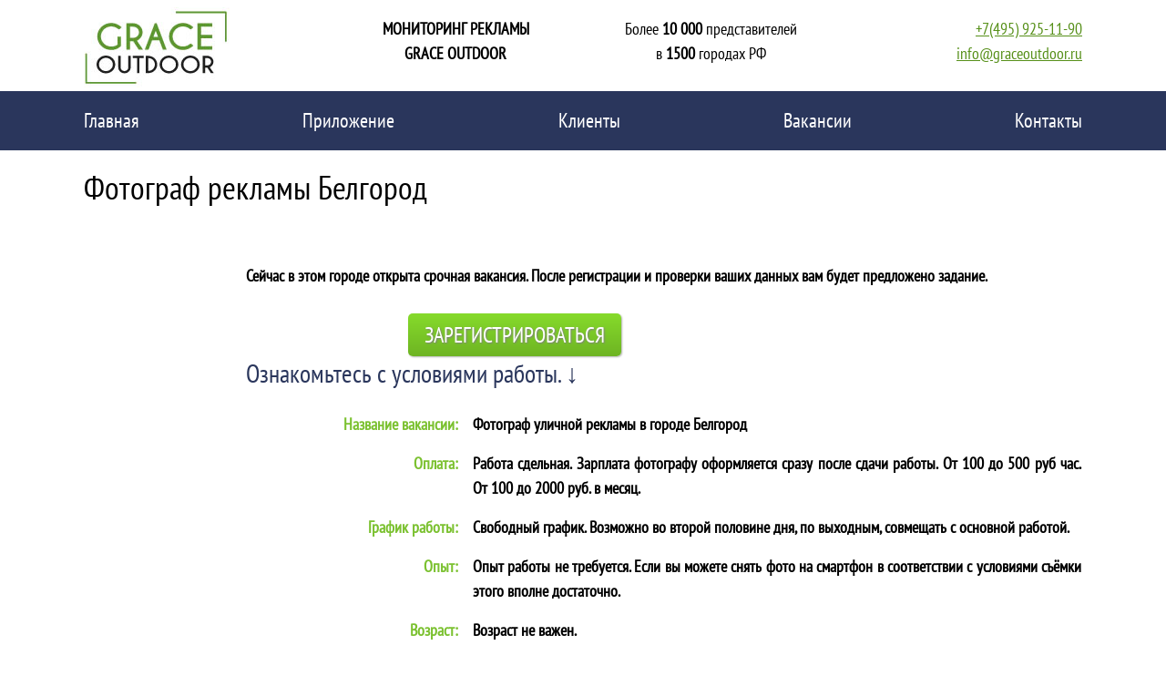

--- FILE ---
content_type: text/html; charset=UTF-8
request_url: https://www.graceoutdoor.ru/vacancies-urgent.html?city=127
body_size: 4126
content:
<!DOCTYPE html>
<html lang=ru>
<head>
<meta charset="utf-8">
<meta name="viewport" content="width=1220" >
<title>Фотограф уличной рекламы Белгород Работайте после регистрации.</title>
<meta name="description" content="Фотограф уличной рекламы. Подработка фотографом рекламы - срочная.  Белгород. Для неспециалистов.">
<meta name="author" content="Grace Outdoor">
<meta name='wmail-verification' content='fc7cb7741b49013bf27e79e70c24c2b8' />
<meta name="google-site-verification" content="zjcb3h0_U2IJM_kh3rMzOW2eToIwOFtS88qCLMQth50" />
<meta property="og:title" content="Фотограф уличной рекламы Белгород Работайте после регистрации."/>
<meta property="og:type" content="article"/>
<meta property="og:url" content="https://graceoutdoor.ru/vacancies-urgent.html?city=127"/>
<meta property="og:image" content="https://www.graceoutdoor.ru/css/img/logo.jpg"/>
<meta property="og:site_name" content="graceoutdoor.ru"/>
<meta property="og:description" content="Фотограф уличной рекламы. Подработка фотографом рекламы - срочная.  Белгород. Для неспециалистов."/>
<meta name="twitter:url" content="http://graceoutdoor.ru/vacancies-urgent.html?city=127" />
<meta name="twitter:description" content="Фотограф уличной рекламы Белгород Работайте после регистрации." />
<meta name="twitter:image" content="https://www.graceoutdoor.ru/css/img/logo.jpg" />
<link rel="alternate" media="only screen and (max-width: 640px)" href="<? print $relName?>" >	<!-- <link rel="preconnect" href="https://fonts.googleapis.com"> -->
<!-- <link rel="preconnect" href="https://fonts.gstatic.com" crossorigin> -->
<!-- <link href="https://fonts.googleapis.com/css2?family=PT+Sans+Narrow&display=swap" rel="stylesheet"> -->
<!--  link href='https://fonts.googleapis.com/css?family=PT+Sans+Narrow:400&subset=cyrillic-ext' rel='stylesheet' type='text/css' -->
<link rel="preload" href="bootstrap/css/bootstrap2.min.css" as="style">

<link rel="stylesheet" href="bootstrap/css/bootstrap2.min.css">
<link rel="preload" href="css/main.css" as="style">

<link rel="stylesheet" href="css/main.css">

<link href="favicon.ico" rel="shortcut icon" type="image/x-icon" />








</head>
<body>




<header>
		<div class="container">
			<div id="headerElements" class="row">
				<div class="headerElement"><a title="На главную" class="logo2" href="index.html"> <img alt="GRACE OUTDOOR" src="css/img/logo.jpg" width="160" height="100"></a>
					
				</div>
				<div class="headerElement headerElement3"><a href="contacts.html?ord=1" style="text-decoration:none"><span class="blacktext">МОНИТОРИНГ РЕКЛАМЫ<br>GRACE OUTDOOR</span></a></div>
				<div class="headerElement headerElement2 d-sm-none d-md-block">				  
					  Более <strong>10 000</strong> представителей<br>
                      в <strong>1500</strong> городах РФ
				</div>
				<div class="headerElement headerElement4">
					<p class="tel"><a href="tel:+79259251190">+7(495) 925-11-90</a><br>
						<a href="mailto:info@graceoutdoor.ru">info@graceoutdoor.ru</a></p>
				</div>
			</div>
		</div>
	</header>
	<nav class="navbar navbar-expand-lg navbar-dark" style="background-color: #2a365c;        
">
  <div class="container-fluid">
    
    <button class="navbar-toggler" type="button" data-bs-toggle="collapse" data-bs-target="#navbarNav" aria-controls="navbarNav" aria-expanded="false" aria-label="Toggle navigation">
      <span class="navbar-toggler-icon"></span>
    </button>
    <div class="collapse navbar-collapse" id="navbarNav">
      <ul class="navbar-nav   w-100 ms-auto me-auto d-flex justify-content-between px-1">
        <li class="nav-item ">
          <a class="nav-link active" href="index.html">Главная</a>
        </li>
    
        <li class="nav-item">
          <a class="nav-link active" href="mobile_app.html">Приложение</a>
        </li>
		<li class="nav-item">
          <a class="nav-link active" href="naruzhnaja_reklama_foto.html">Клиенты</a>
        </li>
		<li class="nav-item">
          <a class="nav-link active" href="vacancies-list.html">Вакансии</a>
        </li>
	
		<li class="nav-item">
          <a class="nav-link active" href="contacts.html?ord=1">Контакты</a>
        </li>
        
      </ul>
    </div>
  </div>
</nav>
<div style="padding-bottom:0px;" class="content">
<div class="container">
  <div class="row">
    <div class="vak col-lg-12 col-md-12 col-sm-12">
      <!--Контент-->      

      

<script type="application/ld+json">
    {
      "@context" : "https://schema.org/",
      "@type" : "JobPosting",
      "title" : "Фотограф рекламы",
      "description" : "<p>Работа в вашем населённом пункте. Фотографируйте конструкции наружной рекламы и выполняйте другие несложные задания. Нужен смартфон с нормальной камерой или фотоаппарат. Оплата на карту или счёт телефона по выполнению задания. Работайте в свободное время. Совмещайте с основной работой.</p>",
      "datePosted" : "2025-08-19",
      "employmentType" : "part-time",
      "hiringOrganization" : {
    	"@type" : "Organization",
    	"name" : "Grace Outdoor",
   	 	"sameAs" : "https://www.graceoutdoor.ru",
    	"logo" : "https://www.graceoutdoor.ru/css/img/logo.jpg"
 	 	},
      "jobLocation": {
      "@type": "Place",
        "address": {
        "@type": "PostalAddress",
        "addressLocality": "Белгород",
        "addressCountry": "RU",
        "addressRegion": "Белгородская область"
        }
      },
      "baseSalary": {
        "@type": "MonetaryAmount",
        "currency": "RUB",
        "value": {
          "@type": "QuantitativeValue",
          "value": 100.00,
          "unitText": "HOUR"
        }
      }
    }
    </script>
      <h1>Фотограф рекламы  Белгород</h1><br>
	  
      			<div style="margin-left:178px;"><div></div>

	   <strong><br />Сейчас в этом городе открыта срочная вакансия. После регистрации и проверки ваших данных вам будет предложено задание. </strong><br />
	   
	   <br /> <a onClick="yaCounter26721927.reachGoal('buttonclickreg');return true;" rel="nofollow" href="https://app.weboutdoor.ru/register.php?city_id=127" style="margin-left:178px;" class="buttonGreen fontSize24">Зарегистрироваться</a>
	 
	  <h2>Ознакомьтесь с условиями работы. &darr;</h2>
	  	  <table id="vaka">
        <tr>
          <td class="wo0"><span>Название вакансии:</span></td>
          <td class="wo1"><span class="wo">Фотограф уличной рекламы в городе <b class="goro">Белгород</b></span></td>
        </tr>
		 <tr>
          <td class="wo0"><span>Оплата:</span></td>
          <td class="wo1"><span class="wo">Работа сдельная. Зарплата фотографу оформляется сразу после сдачи работы. От 100 до 500 руб час. От 100 до 2000 руб. в месяц.</span></td>
        </tr>
        <tr>
          <td class="wo0"><span>График работы:</span></td>
          <td class="wo1"><span class="wo">Свободный график. Возможно во второй половине дня, по выходным, совмещать с основной работой.</span></td>
        </tr>
        <tr>
          <td class="wo0"><span>Опыт:</span></td>
          <td class="wo1"><span class="wo">Опыт работы не требуется.  Если вы можете снять фото на смартфон в соответствии с условиями съёмки этого вполне достаточно.</span></td>
        </tr>
        <tr>
          <td class="wo0"><span>Возраст:</span></td>
          <td class="wo1"><span class="wo">Возраст не важен.</span></td>
        </tr> 
        <tr>
          <td class="wo0"><span>Место работы:</span></td>
          <td class="wo1"><span class="wo">Место работы согласуется - возможно рядом с домом.</span></td>
        </tr>            
        <tr>
          <td class="wo0"><span>Условия:</span></td>
          <td class="wo1"><span class="wo">Работа заключается в фотографировании уличной рекламы  в городе <b class="goro">Белгород</b>.<br />
            
            <br />
            Данную подработку в городе <b class="goro">Белгород</b> мы проводим круглый год, от 2х до 10 раз в месяц. <br/>
            Опыт не нужен. Главное быть внимательным, ответственным и знать свой город. </span>
             </td></tr>
             <tr>
          <td class="wo0"><span>Для чего это нужно:</span></td>
          <td class="wo1"><span class="wo">Цель фотографирования - выявить ошибки размещения рекламы. Мы производим исследования рекламы и другие задания для наших клиентов. Все работы выполняются в полном соответствии с законодательством РФ.</span></td>
        </tr> 
        <tr>
          <td class="wo0"><span>Как происходит работа:</span></td>
          <td class="wo1"><span class="wo">После регистрации вам будут приходить задания по электронной почте или СМС. Вам необходимо внимательно ознакомиться с условиями съемки и сделать несколько снимков в вашем городе при помощи приложения для iPhone или Android.
При съёмке требуется интернет, чтобы приложение отправило снимки к нам на сервер.
После проверки фото вам будут перечислены средства на счёт телефона, Я.Д. или карту.

             </span></td>
        </tr> 
        <tr>
          <td class="wo0"><span>Требования к соискателю: </span></td>
          <td class="wo1">
          	<span class="wo">Вам понадобится : <br />
                1) обычный фотоаппарат или смартфон, желательно Android или iPhone; <br />
                2) сотовый телефон для связи; <br />
                3) доступ к интернету для заливки фотографий к нам на сайт; <br />
                4) электронная почта.
            </span>
		  </td>
        </tr>
        <tr>
          <td colspan="2" style="text-align: center"><h2>Просим Вас:</h2></td>
        </tr>
        <tr>
          <td class="wo0"><span></span></td>
          <td class="wo1">
            <p><span class="wo">1. Зарегистрироваться на сайте <a onClick="yaCounter26721927.reachGoal('linkclickreg');ga('linkclickreg','pageview');" id="linkclickreg" rel="nofollow" href="https://app.weboutdoor.ru/register.php?city_id=127">http://app.weboutdoor.ru/</a> <br />
              2. Заполнить на сайте короткую анкету <br />
              3. Внимательно ознакомится на сайте с требованиями и условиями съемки <br />
            </span>  
          </td>
        </tr>
      </table>
    <div class="wo">
        <a rel="nofollow" href="https://app.weboutdoor.ru/register.php?city_id=127" style="margin-left:178px;margin-bottom:39px;" class="buttonGreen fontSize24">Зарегистрироваться</a>
    </div>
      <br/>
              <!--Контент конец-->
      </div>
    </div>
  </div>
</div></div>
<footer>
		<div class="container">
            <nav class="navbar-bottom  navbar-dark navbar-expand-lg" >
                   
               
                     
            <ul class="navbar-nav   w-100 ms-auto me-auto d-flex justify-content-between px-1">
                <li class="nav-item"><a class="nav-link active" href="mobile_app.html">Приложение</a></li>
                <li class="nav-item"><a class="nav-link active" href="naruzhnaja_reklama_foto.html">Клиенты</a></li>
                <li class="nav-item"><a class="nav-link active" href="vacancies-list.html">Вакансии</a></li>
                <li class="nav-item"><a class="nav-link active" href="contacts.html?ord=1">Заказать</a></li>
            </ul></nav>    
		<div class="text-success">© GraceOutdoor 2025 Все права защищены</div>
		</div>
	</footer>
</div>


<script src="assets/jquery.min.js" defer>	</script><script src="assets/script.min.js" defer></script><script src="js/vendor/lightbox.min.js" defer></script>

</script>
<script src="bootstrap/js/bootstrap2.min.js" defer></script>
</body></html>
</body>
</html>
